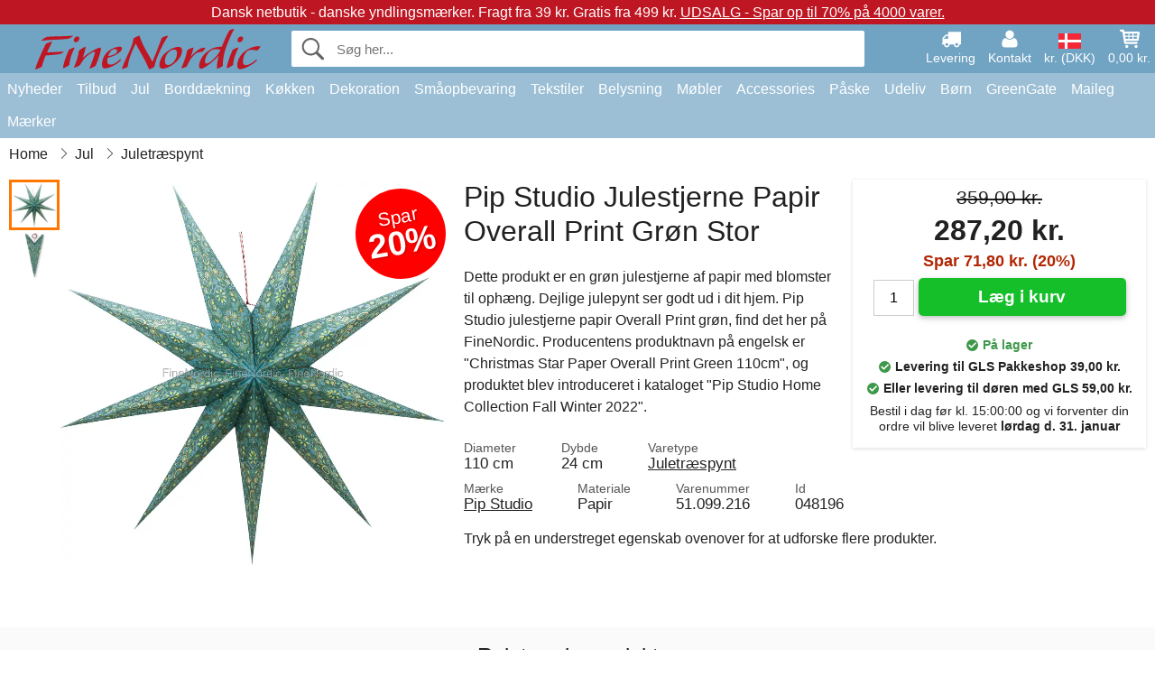

--- FILE ---
content_type: text/html; charset=UTF-8
request_url: https://www.finenordic.dk/48196-pip-studio-julestjerne-papir-overall-print-groen.html
body_size: 12281
content:
<!DOCTYPE html>
<html lang="da">
<head>
	<meta charset="UTF-8">
	<title>Pip Studio Julestjerne Papir Overall Print Grøn</title>
	<meta name="description" content="Dette produkt er en grøn julestjerne af papir med blomster til ophæng. Dejlige julepynt ser godt ud i dit hjem. Pip Studio julestjerne papir...">
	<meta name="robots" content="index,follow">
	<meta name="viewport" content="width=device-width,initial-scale=1">
	<meta name="apple-mobile-web-app-capable" content="yes">
	<link rel="apple-touch-icon" sizes="180x180" href="https://images.finenordic.dk/image/favicon/finenordic/apple-touch-icon.png">
    <link rel="icon" type="image/png" href="https://images.finenordic.dk/image/favicon/finenordic/favicon-32x32.png" sizes="32x32">
    <link rel="icon" type="image/png" href="https://images.finenordic.dk/image/favicon/finenordic/favicon-16x16.png" sizes="16x16">
    <link rel="manifest" href="/static/site_meta/1/manifest.json">
    <link rel="mask-icon" href="https://images.finenordic.dk/image/favicon/finenordic/favicon/safari-pinned-tab.svg" color="#5bbad5">
    <link rel="shortcut icon" href="https://images.finenordic.dk/image/favicon/finenordic/favicon.ico">
    <meta name="msapplication-config" content="/static/site_meta/1/browserconfig.xml">
    <meta name="theme-color" content="#71a3c3">
    <link rel="search" type="application/opensearchdescription+xml" href="/static/site_meta/1/opensearch.xml" title="FineNordic">
	<meta property="og:site_name" content="FineNordic">
	<meta property="og:url" content="https://www.finenordic.dk/48196-pip-studio-julestjerne-papir-overall-print-groen.html">
	<meta property="og:title" content="Pip Studio Julestjerne Papir Overall Print Grøn">
	<meta property="og:description" content="Dette produkt er en grøn julestjerne af papir med blomster til ophæng. Dejlige julepynt ser godt ud i dit hjem. Pip Studio julestjerne papir...">
	<meta property="og:image" content="https://images.finenordic.dk/image/66307-large-1648488131/48196-pip-studio-julestjerne-papir-overall-print-groen.jpg">
	<meta property="og:type" content="product">
	<meta property="og:availability" content="instock">
	<meta property="product:price:amount" content="287.2">
	<meta property="product:price:currency" content="DKK">
<link rel="alternate" href="https://www.finenordic.dk/48196-pip-studio-julestjerne-papir-overall-print-groen.html" hreflang="da-DK"><link rel="alternate" href="https://www.finenordic.com/48196-pip-studio-christmas-star-paper-overall-print-green.html" hreflang="x-default"><link rel="alternate" href="https://www.finenordic.de/48196-pip-studio-weihnachtsstern-papier-overall-print-gruen.html" hreflang="de-AT"><link rel="alternate" href="https://www.finenordic.de/48196-pip-studio-weihnachtsstern-papier-overall-print-gruen.html" hreflang="de-DE"><link rel="alternate" href="https://www.finenordic.no/48196-pip-studio-julestjerne-papir-overall-print-groenn.html" hreflang="no-NO"><link rel="alternate" href="https://www.finenordic.se/48196-pip-studio-julstjaerna-papper-overall-print-groen.html" hreflang="sv-SE"><link rel="alternate" href="https://www.finenordic.co.uk/48196-pip-studio-christmas-star-paper-overall-print-green.html" hreflang="en-GB"><link rel="alternate" href="https://www.finenordic.ch/48196-pip-studio-weihnachtsstern-papier-overall-print-gruen.html" hreflang="de-CH">	
	<link rel="canonical" href="https://www.finenordic.dk/48196-pip-studio-julestjerne-papir-overall-print-groen.html">
	
	<script>
	var hasCookies = document.cookie.length;
	
	function getCookie(a){if(!hasCookies)return"";a+="=";for(var c=document.cookie.split(";"),b=0;b<c.length;b++){var d=c[b].trim();if(0===d.indexOf(a))return decodeURIComponent(d.substring(a.length).replace(/\+/g, '%20'))}return""};

	function deleteCookie(a) {document.cookie=a+'=;'+'expires=Thu, 01 Jan 1970 00:00:00 GMT';}
	
	if (hasCookies) {
		if (getCookie('redirect_request')) {					
			document.cookie = 'redirect_reply=1;path=/';
			if (getCookie('redirect_reply')) {
				deleteCookie('redirect_request');
				window.location.reload(true);
			}
		}
	}
				
	</script>
	<link rel="stylesheet" href="/static/css/a_D_XuYHSroWhu2.pX1MlA.css"></head>
<body itemscope itemtype="http://schema.org/WebPage">
	<div id="page">
		<div id="page_overlay"></div>		
				<div id="context_notice_wrapper" class="row"><div id="context_notice" style="padding-right:5px;">
<span>Dansk netbutik - danske yndlingsmærker.</span><span>&nbsp;Fragt fra 39 kr. Gratis fra 499 kr.</span><span>&nbsp;<a href="/tilbud">UDSALG - Spar op til 70% på 4000 varer.</a></span>
</div></div>
				<header id="header" class="row main_color_500">
			<div id="header_links">						
				<a class="header_link_item desktop" href="/levering">
					<svg width="22" height="22" viewBox="0 0 1792 1792" fill="#fff" focusable="false">
						<path d="M640 1408q0-52-38-90t-90-38-90 38-38 90 38 90 90 38 90-38 38-90zm-384-512h384v-256h-158q-13 0-22 9l-195 195q-9 9-9 22v30zm1280 512q0-52-38-90t-90-38-90 38-38 90 38 90 90 38 90-38 38-90zm256-1088v1024q0 15-4 26.5t-13.5 18.5-16.5 11.5-23.5 6-22.5 2-25.5 0-22.5-.5q0 106-75 181t-181 75-181-75-75-181h-384q0 106-75 181t-181 75-181-75-75-181h-64q-3 0-22.5.5t-25.5 0-22.5-2-23.5-6-16.5-11.5-13.5-18.5-4-26.5q0-26 19-45t45-19v-320q0-8-.5-35t0-38 2.5-34.5 6.5-37 14-30.5 22.5-30l198-198q19-19 50.5-32t58.5-13h160v-192q0-26 19-45t45-19h1024q26 0 45 19t19 45z"></path>
					</svg>
					<span class="text">Levering</span>
				</a>
				<a class="header_link_item desktop" href="/kontakt">
					<svg width="22" height="22" viewBox="0 0 1792 1792" fill="#fff" focusable="false">
						<path d="M1600 1405q0 120-73 189.5t-194 69.5h-874q-121 0-194-69.5t-73-189.5q0-53 3.5-103.5t14-109 26.5-108.5 43-97.5 62-81 85.5-53.5 111.5-20q9 0 42 21.5t74.5 48 108 48 133.5 21.5 133.5-21.5 108-48 74.5-48 42-21.5q61 0 111.5 20t85.5 53.5 62 81 43 97.5 26.5 108.5 14 109 3.5 103.5zm-320-893q0 159-112.5 271.5t-271.5 112.5-271.5-112.5-112.5-271.5 112.5-271.5 271.5-112.5 271.5 112.5 112.5 271.5z"></path>
					</svg>
					<span class="text">Kontakt</span>
				</a>											
				<a href="#" id="change_context_toggle" class="header_link_item"><img id="header_link_flag" src="https://images.finenordic.dk/image/flags/DK.png" /><span class="text">kr. (DKK)</span></a>											
				<a href="#" id="header_cart" class="header_link_item">					
					<svg viewBox="0 0 19.3 19.3" width="22" height="22" focusable="false" fill="#fff">
						<path d="M19 3c-0.2-0.2-0.5-0.3-0.8-0.3H4.4L4.2 1.5C4.2 1 3.7 0.6 3.3 0.6H1c-0.6 0-1 0.4-1 1s0.4 1 1 1h1.4l1.9 11.2c0 0 0 0.1 0 0.1 0 0.1 0 0.1 0.1 0.2 0 0.1 0.1 0.1 0.1 0.2 0 0 0.1 0.1 0.1 0.1 0.1 0.1 0.1 0.1 0.2 0.1 0 0 0.1 0 0.1 0.1 0.1 0 0.2 0.1 0.4 0.1 0 0 11 0 11 0 0.6 0 1-0.4 1-1s-0.4-1-1-1H6.1l-0.2-1H17.3c0.5 0 0.9-0.4 1-0.9l1-7C19.3 3.5 19.2 3.2 19 3zM17.1 4.6l-0.3 2H13.3v-2H17.1zM12.3 4.6v2h-3v-2H12.3zM12.3 7.6v2h-3v-2H12.3zM8.3 4.6v2h-3c-0.1 0-0.1 0-0.1 0l-0.3-2H8.3zM5.3 7.6H8.3v2H5.6L5.3 7.6zM13.3 9.6v-2h3.4l-0.3 2H13.3z"/>
						<circle cx="6.8" cy="17.1" r="1.5"/>
						<circle cx="15.8" cy="17.1" r="1.5"/>
					</svg>
					<span id="header_cart_total" class="text">0,00 kr.</span>
					<span id="header_cart_text" class="text">Kurv</span>						
				</a>	
			</div>
			<div id="header_container" class="container">
				<svg id="menu_toggle" viewBox="0 0 36 24" fill="#fff" focusable="false">
					<path d="M0 24h36v-4H0v4zm0-10h36v-4H0v4zm0-14v4h36v-4H6z"></path>
				</svg>
				<div id="header_logo_container">
					<a href="/">
						<img id="header_logo" src="https://images.finenordic.dk/image/logo/finenordic/finenordic.svg" alt="FineNordic">
					</a>
				</div>
				<div id="header_search">
					<div id="search_wrapper">
												<form action="/soeg" method="get" role="search" id="header_search_form" tabindex="-1">	
							<div id="search_input_wrapper">								
								<button id="submit_search" tabindex="-1">
									<div class="spinner">	
										<div class="spinner_inner">
									        <div class="circle_clipper left">
									        	<div class="circle"></div>	        		
									        </div><div class="circle_clipper right">
									          <div class="circle"></div>
									        </div>
								    	</div>
								    </div>
									<svg id="submit_search_icon" viewBox="0 0 16 16" fill="#666" focusable="false">
										<path d="M15.7 13.3l-3.81-3.83A5.93 5.93 0 0 0 13 6c0-3.31-2.69-6-6-6S1 2.69 1 6s2.69 6 6 6c1.3 0 2.48-.41 3.47-1.11l3.83 3.81c.19.2.45.3.7.3.25 0 .52-.09.7-.3a.996.996 0 0 0 0-1.41v.01zM7 10.7c-2.59 0-4.7-2.11-4.7-4.7 0-2.59 2.11-4.7 4.7-4.7 2.59 0 4.7 2.11 4.7 4.7 0 2.59-2.11 4.7-4.7 4.7z"></path>
									</svg>
								</button>
								<input name="q" id="header_search_input" value="" placeholder="Søg her..." autocomplete="off" autocorrect="off" autocapitalize="off">
								<button type="button" id="search_close">	
									<svg id="search_close_icon" viewBox="0 0 16 16" fill="#666" focusable="false">
										<path d="M2,0 l6,6 6,-6 2,2 -6,6 6,6 -2,2 -6,-6 -6,6 -2,-2 6,-6 -6,-6z"></path>
									</svg>
								</button>															
							</div>						
							<div id="search_results">
								<div id="search_content"></div>
								<button id="total_results"></button>
								<div id="ajax_no_results" class="row">Beklager, men vi fandt ikke noget.</div>							
							</div>
						</form>	
					</div>
				</div>			
				<div id="header_cart_spacer"></div>								
			</div>				
		</header>
		<div id="sidebar_cart" tabindex="-1">				
			<div id="cart_summary">
				<div class="sidebar_top row main_color_500 main_color_300_border">
					<div class="sidebar_title">
						<a href="#" class="sidebar_close sidebar_close_js">	
							<svg viewBox="0 0 16 16" width="16" height="16" fill="#fff" focusable="false">
								<path d="M2,0 l6,6 6,-6 2,2 -6,6 6,6 -2,2 -6,-6 -6,6 -2,-2 6,-6 -6,-6z"></path>
							</svg>
							Luk						</a>
						Indkøbskurv					</div>								
					<div id="cart_summary_total">Total (<span id="cart_count"></span>):<span id="cart_total"></span></div>	
					<div id="cart_summary_action" class="row">
						<a href="/kurv" class="button cart_button_view">
							Vis kurv				
						</a>
						<a href="/kurv" class="button action cart_button_checkout">
							Til kassen																										
							<svg class="chevron-right" width="12px" height="18px" viewBox="0 0 12 18" fill="#fff" focusable="false">
								<path d="M0.88 2.12L3 0l9 9 -9 9 -2.12-2.12L7.76 9z"></path>
							</svg>					
						</a>						
					</div>												
				</div>
				<div id="cart_summary_inner" class="row">
					<p id="cart_no_products">Din indkøbskurv er tom.</p>
					<div id="cart_summary_content" class="row scrollable_section"></div>					
				</div>	
			</div>
		</div>
		<div id="sidebar_context" tabindex="-1">
			<div id="change_context">				
				<div class="sidebar_top row main_color_500 main_color_300_border">
					<div class="sidebar_title">
						<a href="#" class="sidebar_close sidebar_close_js">	
							<svg viewBox="0 0 16 16" width="16" height="16" fill="#fff" focusable="false">
								<path d="M2,0 l6,6 6,-6 2,2 -6,6 6,6 -2,2 -6,-6 -6,6 -2,-2 6,-6 -6,-6z"></path>
							</svg>
							Luk						</a>
						Land og valuta					</div>
				</div>
				<div id="change_context_inner" class="row scrollable_section">
					<div id="change_context_top">	
						<form method="POST">
							<label class="row" for="country_select">Leverings-land</label>										
							<select name="id_country" id="country_select" class="row"></select>
							<label class="row" for="currency_select">Valuta</label>
							<select name="id_currency" id="currency_select" class="row"></select>
							<button type="submit" name="action" value="setContext" class="button action" id="submit_context">Opdater</button>
						</form>
					</div>
					<div id="change_context_bottom">	
						<ul>
														<li>
								<a href="/levering">Fragtpriser</a>
							</li>
														<li>
								<a href="/fortrydelsesret-retur">Fortrydelsesret og returer</a>
							</li>
														<li>
								<a href="/betalingsmaader">Betalingsmåder</a>
							</li>
														<li>
								<a href="/saadan-handler-du">Sådan handler du</a>
							</li>
														<li>
								<a href="/sporing">Spor din ordre</a>
							</li>
														<li>
								<a href="/kontakt">Kontakt os</a>
							</li>
														<li>
								<a href="/om-os">Om os</a>
							</li>
														<li>
								<a href="/butik">Butik og åbningstider</a>
							</li>
														<li>
								<a href="/handelsbetingelser">Handelsbetingelser</a>
							</li>
														<li>
								<a href="/presse">Presse</a>
							</li>
														<li>
								<a href="/sitemap">Webside-oversigt</a>
							</li>
														<li>
								<a href="/job">Job</a>
							</li>
													</ul>
					</div>	
				</div>
			</div>
		</div>		
		<div id="sidebar_menu">				
		<div role="navigation" id="header_navigation" class="row main_color_300" itemscope itemtype="http://schema.org/SiteNavigationElement">
	<div id="nav_top">	
		<div id="nav_title">
			Menu			
		</div>
		<a href="#" id="nav_close" class="sidebar_close_js">	
			<svg viewBox="0 0 16 16" width="16" height="16" fill="#000" fill-opacity=".54" focusable="false">
				<path d="M2,0 l6,6 6,-6 2,2 -6,6 6,6 -2,2 -6,-6 -6,6 -2,-2 6,-6 -6,-6z"></path>
			</svg>
			Luk		</a>		
	</div>	
	<nav class="scrollable_section">
		<ul>
					<li>
				<a href="/nyheder">Nyheder</a>
								<ul class="sub_menu">
					<li>
						<a href="/nyheder">Nyheder (se alt)</a>
					</li>
														
						<li>
							<a href="/nyheder?maerke=greengate">GreenGate nyheder</a>
						</li>
														
						<li>
							<a href="/nyheder?maerke=ib-laursen">Ib Laursen nyheder</a>
						</li>
														
						<li>
							<a href="/nyheder?maerke=maileg">Maileg nyheder</a>
						</li>
														
						<li>
							<a href="/nyheder?maerke=rice">RICE nyheder</a>
						</li>
														
						<li>
							<a href="/nyheder?maerke=chic-antique">Chic Antique nyheder</a>
						</li>
													
				</ul>
							</li>
					<li>
				<a href="/tilbud">Tilbud</a>
								<ul class="sub_menu">
					<li>
						<a href="/tilbud">Tilbud (se alt)</a>
					</li>
														
						<li>
							<a href="/soeg?maerke=greengate&tilbud=1">GreenGate Tilbud</a>
						</li>
														
						<li>
							<a href="/soeg?maerke=ib-laursen&tilbud=1">Ib Laursen Tilbud</a>
						</li>
														
						<li>
							<a href="/soeg?maerke=maileg&tilbud=1">Maileg Tilbud</a>
						</li>
														
						<li>
							<a href="/soeg?maerke=rice&tilbud=1">RICE Tilbud</a>
						</li>
														
						<li>
							<a href="/soeg?maerke=chic-antique&tilbud=1">Chic Antique Tilbud</a>
						</li>
													
				</ul>
							</li>
					<li>
				<a href="jul">Jul</a>
								<ul class="sub_menu">
					<li>
						<a href="jul">Jul (se alt)</a>
					</li>
														
						<li>
							<a href="advent">Advent</a>
						</li>
														
						<li>
							<a href="jule-baand">Bånd</a>
						</li>
														
						<li>
							<a href="juledekoration">Jule-Dekoration</a>
						</li>
														
						<li>
							<a href="jule-indpakning">Jule-Indpakning</a>
						</li>
														
						<li>
							<a href="julebageri">Julebageri</a>
						</li>
														
						<li>
							<a href="juletraespynt">Juletræspynt</a>
						</li>
														
						<li>
							<a href="julelys-lysestager">Lys & Lysestager</a>
						</li>
														
						<li>
							<a href="nisser">Nisser</a>
						</li>
													
				</ul>
							</li>
					<li>
				<a href="porcelaen-bestik-glas">Borddækning</a>
								<ul class="sub_menu">
					<li>
						<a href="porcelaen-bestik-glas">Borddækning (se alt)</a>
					</li>
														
						<li>
							<a href="aeggebaegre">Æggebægre</a>
						</li>
														
						<li>
							<a href="bageforme">Bageforme</a>
						</li>
														
						<li>
							<a href="bakker">Bakker</a>
						</li>
														
						<li>
							<a href="bestik">Bestik</a>
						</li>
														
						<li>
							<a href="bordskaanere">Bordskånere</a>
						</li>
														
						<li>
							<a href="broedkurve">Brødkurve</a>
						</li>
														
						<li>
							<a href="daekkeservietter">Dækkeservietter</a>
						</li>
														
						<li>
							<a href="duge">Duge</a>
						</li>
														
						<li>
							<a href="fade">Fade</a>
						</li>
														
						<li>
							<a href="fade-glasklokker">Fade & Glasklokker</a>
						</li>
														
						<li>
							<a href="glas">Glas</a>
						</li>
														
						<li>
							<a href="kaffekander">Kaffekander</a>
						</li>
														
						<li>
							<a href="kander">Kander</a>
						</li>
														
						<li>
							<a href="karafler-flasker">Karafler & Flasker</a>
						</li>
														
						<li>
							<a href="kopper-krus">Kopper & Krus</a>
						</li>
														
						<li>
							<a href="lattekopper">Lattekopper</a>
						</li>
														
						<li>
							<a href="opsatser-etagerer">Opsatser & Etagèrer</a>
						</li>
														
						<li>
							<a href="papirservietter">Papirservietter</a>
						</li>
														
						<li>
							<a href="salt-og-peber">Salt og Peber</a>
						</li>
														
						<li>
							<a href="servietholdere">Servietholdere</a>
						</li>
														
						<li>
							<a href="skaale">Skåle</a>
						</li>
														
						<li>
							<a href="broedservietter">Stofservietter</a>
						</li>
														
						<li>
							<a href="sukkerskaale">Sukkerskåle</a>
						</li>
														
						<li>
							<a href="tallerkener">Tallerkner</a>
						</li>
														
						<li>
							<a href="tekander">Tekander</a>
						</li>
													
				</ul>
							</li>
					<li>
				<a href="koekken">Køkken</a>
								<ul class="sub_menu">
					<li>
						<a href="koekken">Køkken (se alt)</a>
					</li>
														
						<li>
							<a href="bageudstyr">Bageudstyr</a>
						</li>
														
						<li>
							<a href="broedbokse">Brødbokse</a>
						</li>
														
						<li>
							<a href="koekken-daaser">Dåser</a>
						</li>
														
						<li>
							<a href="forklaeder">Forklæder</a>
						</li>
														
						<li>
							<a href="grydelapper">Grydelapper</a>
						</li>
														
						<li>
							<a href="koekken-dekoration">Køkkendekoration</a>
						</li>
														
						<li>
							<a href="koekkengrej">Køkkengrej</a>
						</li>
														
						<li>
							<a href="koekkenknive-skaerebraetter">Køkkenknive & Skærebrætter</a>
						</li>
														
						<li>
							<a href="koeletasker">Køletasker</a>
						</li>
														
						<li>
							<a href="krukker">Krukker</a>
						</li>
														
						<li>
							<a href="madkasser">Madkasser</a>
						</li>
														
						<li>
							<a href="opvask">Opvask</a>
						</li>
														
						<li>
							<a href="saebe-saebedispensere">Sæbe & Sæbedispensere</a>
						</li>
														
						<li>
							<a href="te">Te</a>
						</li>
														
						<li>
							<a href="termoflasker">Termoflasker</a>
						</li>
														
						<li>
							<a href="viskestykker">Viskestykker</a>
						</li>
													
				</ul>
							</li>
					<li>
				<a href="dekoration">Dekoration</a>
								<ul class="sub_menu">
					<li>
						<a href="dekoration">Dekoration (se alt)</a>
					</li>
														
						<li>
							<a href="badevaerelse-tilbehoer">Badeværelse-Tilbehør</a>
						</li>
														
						<li>
							<a href="billedrammer">Billedrammer</a>
						</li>
														
						<li>
							<a href="bolig-accessories">Bolig-Accessories</a>
						</li>
														
						<li>
							<a href="boeger-magasiner">Bøger og Magasiner</a>
						</li>
														
						<li>
							<a href="bryggers">Bryggers</a>
						</li>
														
						<li>
							<a href="fade-bakker">Fade & Bakker</a>
						</li>
														
						<li>
							<a href="fyrfadsstager">Fyrfadsstager</a>
						</li>
														
						<li>
							<a href="indpakning">Indpakning</a>
						</li>
														
						<li>
							<a href="lanterner">Lanterner</a>
						</li>
														
						<li>
							<a href="lysestager">Lysestager</a>
						</li>
														
						<li>
							<a href="maling">Maling</a>
						</li>
														
						<li>
							<a href="metalskilte">Metalskilte</a>
						</li>
														
						<li>
							<a href="opslagstavler">Opslagstavler</a>
						</li>
														
						<li>
							<a href="skjulere">Skjulere</a>
						</li>
														
						<li>
							<a href="stearinlys">Stearinlys</a>
						</li>
														
						<li>
							<a href="traeskilte-kridttavler">Træskilte & Kridttavler</a>
						</li>
														
						<li>
							<a href="ure">Ure</a>
						</li>
														
						<li>
							<a href="vaser">Vaser</a>
						</li>
														
						<li>
							<a href="wallstickers">Wallstickers</a>
						</li>
													
				</ul>
							</li>
					<li>
				<a href="opbevaring">Småopbevaring</a>
								<ul class="sub_menu">
					<li>
						<a href="opbevaring">Småopbevaring (se alt)</a>
					</li>
														
						<li>
							<a href="kortholdere-magasinholdere">Kortholdere & Magasinholdere</a>
						</li>
														
						<li>
							<a href="pilekurve-zinkkurve-metalkasser">Pilekurve, zinkkurve & Metalkasser</a>
						</li>
														
						<li>
							<a href="smaa-aesker-daaser-glasaesker">Små Æsker, Dåser & Glasæsker</a>
						</li>
														
						<li>
							<a href="traadhylder-traadknager">Trådhylder & Trådknager</a>
						</li>
														
						<li>
							<a href="traadkurve">Trådkurve</a>
						</li>
														
						<li>
							<a href="traekasser">Trækasser</a>
						</li>
													
				</ul>
							</li>
					<li>
				<a href="tekstiler">Tekstiler</a>
								<ul class="sub_menu">
					<li>
						<a href="tekstiler">Tekstiler (se alt)</a>
					</li>
														
						<li>
							<a href="baand">Bånd</a>
						</li>
														
						<li>
							<a href="doermaatter">Dørmåtter</a>
						</li>
														
						<li>
							<a href="hynder">Hynder & Puff</a>
						</li>
														
						<li>
							<a href="pudefyld">Pudefyld</a>
						</li>
														
						<li>
							<a href="puder-pudebetraek">Puder & Pudebetræk</a>
						</li>
														
						<li>
							<a href="plaider">Quilt & Plaider</a>
						</li>
														
						<li>
							<a href="taepper">Tæpper</a>
						</li>
														
						<li>
							<a href="uldtaepper">Uldtæpper</a>
						</li>
													
				</ul>
							</li>
					<li>
				<a href="belysning">Belysning</a>
								<ul class="sub_menu">
					<li>
						<a href="belysning">Belysning (se alt)</a>
					</li>
														
						<li>
							<a href="bordlamper">Bordlamper</a>
						</li>
														
						<li>
							<a href="gloedepaerer">Glødepærer</a>
						</li>
														
						<li>
							<a href="krystallysekroner">Krystallysekroner</a>
						</li>
														
						<li>
							<a href="lampeskaerme">Lampeskærme</a>
						</li>
														
						<li>
							<a href="loftslamper">Loftslamper</a>
						</li>
														
						<li>
							<a href="prisme-lysekroner">Prisme-Lysekroner</a>
						</li>
														
						<li>
							<a href="vaeglamper">Væglamper</a>
						</li>
													
				</ul>
							</li>
					<li>
				<a href="moebler">Møbler</a>
								<ul class="sub_menu">
					<li>
						<a href="moebler">Møbler (se alt)</a>
					</li>
														
						<li>
							<a href="baenke-skamler">Bænke & Skamler</a>
						</li>
														
						<li>
							<a href="borde">Borde</a>
						</li>
														
						<li>
							<a href="hylder">Hylder</a>
						</li>
														
						<li>
							<a href="knager">Knager</a>
						</li>
														
						<li>
							<a href="knageraekker">Knagerækker</a>
						</li>
														
						<li>
							<a href="moebelgreb">Møbelgreb</a>
						</li>
														
						<li>
							<a href="porcelaensgreb">Porcelænsgreb</a>
						</li>
														
						<li>
							<a href="skabe">Skabe</a>
						</li>
														
						<li>
							<a href="spejle">Spejle</a>
						</li>
														
						<li>
							<a href="stole">Stole</a>
						</li>
														
						<li>
							<a href="tallerkenraekker">Tallerkenrækker</a>
						</li>
													
				</ul>
							</li>
					<li>
				<a href="accessories">Accessories</a>
								<ul class="sub_menu">
					<li>
						<a href="accessories">Accessories (se alt)</a>
					</li>
														
						<li>
							<a href="tasker">Tasker</a>
						</li>
														
						<li>
							<a href="toilettasker-kosmetikpunge">Toilettasker & Kosmetikpunge</a>
						</li>
													
				</ul>
							</li>
					<li>
				<a href="paaske">Påske</a>
								<ul class="sub_menu">
					<li>
						<a href="paaske">Påske (se alt)</a>
					</li>
														
						<li>
							<a href="paaskeaeg">Påskeæg</a>
						</li>
														
						<li>
							<a href="paaskeborddaekning">Påskeborddækning</a>
						</li>
														
						<li>
							<a href="paaskeharer">Påskeharer</a>
						</li>
														
						<li>
							<a href="paaskepynt">Påskepynt</a>
						</li>
													
				</ul>
							</li>
					<li>
				<a href="udeliv">Udeliv</a>
								<ul class="sub_menu">
					<li>
						<a href="udeliv">Udeliv (se alt)</a>
					</li>
														
						<li>
							<a href="altankasser">Altankasser</a>
						</li>
														
						<li>
							<a href="have-accessories">Have-Accessories</a>
						</li>
														
						<li>
							<a href="vandkander">Vandkander</a>
						</li>
													
				</ul>
							</li>
					<li>
				<a href="boern">Børn</a>
								<ul class="sub_menu">
					<li>
						<a href="boern">Børn (se alt)</a>
					</li>
														
						<li>
							<a href="boerneaccessories">Børneaccessories</a>
						</li>
														
						<li>
							<a href="boerneborddaekning">Børneborddækning</a>
						</li>
														
						<li>
							<a href="boernefest">Børnefest</a>
						</li>
														
						<li>
							<a href="boerneindpakning">Børnegaveindpakning</a>
						</li>
														
						<li>
							<a href="boernelamper">Børnelamper</a>
						</li>
														
						<li>
							<a href="boernemadkasser">Børnemadkasser</a>
						</li>
														
						<li>
							<a href="boernevaerelset">Børneværelset</a>
						</li>
														
						<li>
							<a href="legetoej">Legetøj</a>
						</li>
													
				</ul>
							</li>
					<li>
				<a href="green-gate">GreenGate</a>
								<ul class="sub_menu">
					<li>
						<a href="green-gate">GreenGate (se alt)</a>
					</li>
														
						<li>
							<a href="green-gate-bolig">GreenGate Bolig</a>
						</li>
														
						<li>
							<a href="green-gate-jul">GreenGate Jul</a>
						</li>
														
						<li>
							<a href="green-gate-koekken">GreenGate Køkken</a>
						</li>
														
						<li>
							<a href="green-gate-porcelaen">GreenGate Porcelæn & Service</a>
						</li>
														
						<li>
							<a href="green-gate-quilt-puder">GreenGate Quilt & Puder</a>
						</li>
														
						<li>
							<a href="green-gate-serier">GreenGate Serier</a>
						</li>
														
						<li>
							<a href="green-gate-tasker-accessories">GreenGate Tasker & Accessories</a>
						</li>
													
				</ul>
							</li>
					<li>
				<a href="maileg">Maileg</a>
								<ul class="sub_menu">
					<li>
						<a href="maileg">Maileg (se alt)</a>
					</li>
														
						<li>
							<a href="maileg-advent">Maileg Advent</a>
						</li>
														
						<li>
							<a href="maileg-baby-boernelegetoej">Maileg Baby- & Børnelegetøj</a>
						</li>
														
						<li>
							<a href="maileg-boerne-accessories">Maileg Børne Accessories</a>
						</li>
														
						<li>
							<a href="maileg-dekoration">Maileg Dekoration</a>
						</li>
														
						<li>
							<a href="maileg-julebageri">Maileg Julebageri</a>
						</li>
														
						<li>
							<a href="maileg-kaniner-tilbehoer">Maileg Kaniner & Harer</a>
						</li>
														
						<li>
							<a href="maileg-kort-papir-baand-lys">Maileg Kort, Papir, Bånd & Lys</a>
						</li>
														
						<li>
							<a href="maileg-mus">Maileg Mus</a>
						</li>
														
						<li>
							<a href="maileg-nisser">Maileg Nisser</a>
						</li>
														
						<li>
							<a href="maileg-paaske">Maileg Påske</a>
						</li>
														
						<li>
							<a href="maileg-til-juletraeet">Maileg Til Juletræet</a>
						</li>
													
				</ul>
							</li>
					<li>
				<a href="/soeg">Mærker</a>
								<ul class="sub_menu">
					<li>
						<a href="/soeg">Mærker (se alt)</a>
					</li>
														
						<li>
							<a href="bloomingville">Bloomingville</a>
						</li>
														
						<li>
							<a href="chic-antique">Chic Antique</a>
						</li>
														
						<li>
							<a href="green-gate">GreenGate</a>
						</li>
														
						<li>
							<a href="house-doctor">House Doctor</a>
						</li>
														
						<li>
							<a href="ib-laursen">Ib Laursen</a>
						</li>
														
						<li>
							<a href="jeanne-d-arc-living">Jeanne d'Arc Living</a>
						</li>
														
						<li>
							<a href="maileg">Maileg</a>
						</li>
														
						<li>
							<a href="pip-studio">Pip Studio</a>
						</li>
														
						<li>
							<a href="rice">Rice</a>
						</li>
													
				</ul>
							</li>
				</ul>
	</nav>
</div>		</div>
				<div id="breadcrumb" class="row">
	<ol itemscope itemtype="http://schema.org/BreadcrumbList">
					<li class="breadcrumb_item first_item" itemprop="itemListElement" itemscope itemtype="http://schema.org/ListItem">			
				<a href="/" itemprop="item">
					<span itemprop="name">Home</span>
				</a>
				<meta itemprop="position" content="1">			
			</li>
						<li class="breadcrumb_item" itemprop="itemListElement" itemscope itemtype="http://schema.org/ListItem">			
				<a href="/jul" itemprop="item">
					<span itemprop="name">Jul</span>
				</a>
				<meta itemprop="position" content="2">			
			</li>
						<li class="breadcrumb_item" itemprop="itemListElement" itemscope itemtype="http://schema.org/ListItem">			
				<a href="/juletraespynt" itemprop="item">
					<span itemprop="name">Juletræspynt</span>
				</a>
				<meta itemprop="position" content="3">			
			</li>
				</ol>
</div>
<div class="row" itemprop="mainContentOfPage">
	<div id="product" class="row" itemscope itemtype="http://schema.org/Product">
		<div id="product_main">	
			<h1 id="mobile_name">
				Pip Studio Julestjerne Papir Overall Print Grøn Stor				<div class="name_meta"></div>
			</h1>				
			<div id="left_column" class="image_container gallery">
																
				<div id="product_image_thumbs" class="row">
					<img class="product_image_thumb active" data-i="0" src="https://images.finenordic.dk/image/66307-mini-1648488131/48196-pip-studio-julestjerne-papir-overall-print-groen.jpg" /><img class="product_image_thumb" data-i="1" src="https://images.finenordic.dk/image/66308-mini-1648488131/48196-pip-studio-julestjerne-papir-overall-print-groen.jpg" />				</div>
									<div id="product_picture_wrapper" class="picture_wrapper">
				 		<picture id="image" class="transition">
							  <source media="(min-width: 768px)" srcset="https://images.finenordic.dk/image/66307-mediumlarge-1648488131/48196-pip-studio-julestjerne-papir-overall-print-groen.webp" type="image/webp" data-size="mediumlarge">
							  <source media="(min-width: 768px)" srcset="https://images.finenordic.dk/image/66307-mediumlarge-1648488131/48196-pip-studio-julestjerne-papir-overall-print-groen.jpg" data-size="mediumlarge">
							  <source srcset="https://images.finenordic.dk/image/66307-smalllarge-1648488131/48196-pip-studio-julestjerne-papir-overall-print-groen.webp" type="image/webp" data-size="smalllarge">
							  <source srcset="https://images.finenordic.dk/image/66307-smalllarge-1648488131/48196-pip-studio-julestjerne-papir-overall-print-groen.jpg" data-size="smalllarge">
							  <img id="product_image" class="product_image" src="https://images.finenordic.dk/image/66307-mediumlarge-1648488131/48196-pip-studio-julestjerne-papir-overall-print-groen.jpg" data-size="mediumlarge">
				 		</picture>
			 		</div>
			 		<meta itemprop="image" content="https://images.finenordic.dk/image/66307-mediumlarge-1648488131/48196-pip-studio-julestjerne-papir-overall-print-groen.jpg"></meta>
			 		<style>
			 		#product_picture_wrapper {
			 			max-width: 540px;		 			
			 		}
			 		#image {
			 			padding-bottom: 100%;
			 		}
			 		@media (max-width: 767px) {
			 			#product_picture_wrapper {
			 				max-width: 270px;		 				
				 		}
			 		}
			 		</style>			 		 
		 				 				 		<div id="discount_tag">
		 			<div id="discount_tag_content">
		 				Spar<div id="discount_tag_price">20%</div>
		 			</div>
		 		</div>
		 					</div>			
			<div id="right_column">
				<div id="product_action" class="product_box">					
									
					<div id="price_before">359,00 kr.</div>
										<div id="price" itemprop="offers" itemscope itemtype="http://schema.org/Offer">
						<span itemprop="priceCurrency" content="DKK"></span>
						<span itemprop="price" content="287.2"></span>
						287,20 kr.							
												<meta itemprop="availability" content="http://schema.org/InStock" />
											</div>
										<span id="discount">
						Spar 71,80 kr. (20%)
					</span>				
															<div id="buy_button_container" >					
																					<input id="quantity_input" type="number" value="1"  />
													
							<button id="_48196_addToCart" class="product_buy_button button action">
								<span class="button_text">Læg i kurv</span>
								<div class="spinner">	
									<div class="spinner_inner">
								        <div class="circle_clipper left">
								        	<div class="circle"></div>	        		
								        </div><div class="circle_clipper right">
								          <div class="circle"></div>
								        </div>
							    	</div>
							    </div>
								<span class="button_text_loading">Tilføjer...</span>
							</button>						
														
								
					</div>
					<div id="_48196_in_cart" class="action_notification row">
						<div class="row in_cart">						
							Du har <span class="in_cart_quantity"></span> af dette produkt i din kurv.
						</div>
						<div class="row">
							<a href="/kurv" class="view_cart button">
								Vis kurv						
							</a>
							<a href="/kurv" class="continue_to_checkout button action">
								Til kassen								<svg class="chevron-right" width="12px" height="18px" viewBox="0 0 12 18" fill="#fff" focusable="false">
									<path d="M0.88 2.12L3 0l9 9 -9 9 -2.12-2.12L7.76 9z"></path>
								</svg>
							</a>							
						</div>								
					</div>
										<div id="product_flags">
													<div class="in_stock"><i class="checkmark_round"></i>På lager</div>
																		<div><i class="checkmark_round"></i>Levering til GLS Pakkeshop 39,00 kr.</div><div><i class="checkmark_round"></i>Eller levering til døren med GLS 59,00 kr.</div>																			<div id="delivery_estimate" class="shipping">
								Bestil i dag før kl. 15:00:00 og vi forventer din ordre vil blive leveret								<strong>lørdag d. 31. januar</strong>
							</div>
																	</div>
														</div>
															</div>				
			<h1 id="name" itemprop="name">
				Pip Studio Julestjerne Papir Overall Print Grøn Stor				<div class="name_meta"></div>
			</h1>
			<div id="product_description" itemprop="description"><p>Dette produkt er en grøn julestjerne af papir med blomster til ophæng. Dejlige julepynt ser godt ud i dit hjem. Pip Studio julestjerne papir Overall Print grøn, find det her på FineNordic. Producentens produktnavn på engelsk er "Christmas Star Paper Overall Print Green 110cm", og produktet blev introduceret i kataloget "Pip Studio Home Collection Fall Winter 2022".</p></div>			<div id="product_meta">
				<ul>
				<li>Diameter<br><span>110 cm</span></li><li>Dybde<br><span>24 cm</span></li><li>Varetype<br><a href="/juletraespynt">Juletræspynt</a></li><li>Mærke<br><a href="/pip-studio"itemprop="brand">Pip Studio</a></li><li>Materiale<br><span>Papir</span></li><li>Varenummer<br><span itemprop="mpn">51.099.216</span></li><li>Id<br><span itemprop="sku">048196</span></li>				</ul>
							    <p id="product_meta_incentive">Tryk på en understreget egenskab ovenover for at udforske flere produkter.</p>
			    			</div>													
			<div class="row">
				<div id="product_taste_style">
									</div>				
			</div>
		</div>									
				<div id="related_products" class="row section">
			<h3 class="section_title">Relaterede produkter</h3>
			<div class="products_track_wrapper _7_products">	
				<button id="related_products_left" class="button track_arrow track_arrow_left" disabled>
					<svg class="chevron-left" width="10px" height="15px" viewBox="0 0 12 18" fill="#fff" focusable="false">
						<path d="M11.12 2.12L9 0l-9 9 9 9 2.12-2.12L4.24 9z"></path>
					</svg>
				</button>		
				<div id="related_products_track" class="products_track">
					<div class="product_container"><a class="product" href="/maileg-nisse-ophaeng-pige.html"><div class="image_container"><div class="picture_wrapper"><picture class="lazy"><source media="(min-width:768px)" data-src="https://images.finenordic.dk/image/82661-medium-1725453856/maileg-nisse-ophaeng-pige.jpg"><source data-src="https://images.finenordic.dk/image/82661-small-1725453856/maileg-nisse-ophaeng-pige.jpg"><img class="product_image" data-src="https://images.finenordic.dk/image/82661-medium-1725453856/maileg-nisse-ophaeng-pige.jpg"></picture></div></div><div class="content"><h5>Maileg Nisse Ophæng Pige</h5>B 6 cm, Ø 0 cm<div class="availability"><div class="quantity ">På lager</div></div><div class="price"><div class="price_now">99,00 kr.</div></div></div></a></div><div class="product_container"><a class="product" href="/pip-studio-julepynt-glas-striber-blaa-7-5-cm.html"><div class="image_container"><div class="picture_wrapper"><picture class="lazy"><source media="(min-width:768px)" data-src="https://images.finenordic.dk/image/60593-medium-1631787859/pip-studio-julepynt-glas-striber-blaa-7-5-cm.jpg"><source data-src="https://images.finenordic.dk/image/60593-small-1631787859/pip-studio-julepynt-glas-striber-blaa-7-5-cm.jpg"><img class="product_image" data-src="https://images.finenordic.dk/image/60593-medium-1631787859/pip-studio-julepynt-glas-striber-blaa-7-5-cm.jpg"></picture></div></div><div class="content"><h5>Pip Studio Julepynt Glas Striber Blå 7,5 cm</h5>Ø 7,5 cm<div class="availability"><div class="quantity ">På lager</div></div><div class="price"><div class="price_now">69,00 kr.</div></div></div></a></div><div class="product_container"><a class="product" href="/pip-studio-julestjerne-papir-overall-print-roed.html"><div class="ribbon sale">-10%</div><div class="image_container"><div class="picture_wrapper"><picture class="lazy"><source media="(min-width:768px)" data-src="https://images.finenordic.dk/image/60583-medium-1631787837/pip-studio-julestjerne-papir-overall-print-roed.jpg"><source data-src="https://images.finenordic.dk/image/60583-small-1631787837/pip-studio-julestjerne-papir-overall-print-roed.jpg"><img class="product_image" data-src="https://images.finenordic.dk/image/60583-medium-1631787837/pip-studio-julestjerne-papir-overall-print-roed.jpg"></picture></div></div><div class="content"><h5>Pip Studio Julestjerne Papir Overall Print Rød</h5>Ø 60 cm, D 16 cm<div class="availability"><div class="quantity ">På lager</div></div><div class="price"><div class="price_now">161,10 kr.</div><div class="price_before">179,00 kr.</div></div></div></a></div><div class="product_container"><a class="product" href="/pip-studio-julestjerne-papir-lyseroed-saet-med-4.html"><div class="ribbon sale">-20%</div><div class="image_container"><div class="picture_wrapper"><picture class="lazy"><source media="(min-width:768px)" data-src="https://images.finenordic.dk/image/66312-medium-1648488134/pip-studio-julestjerne-papir-lyseroed-saet-med-4.jpg"><source data-src="https://images.finenordic.dk/image/66312-small-1648488134/pip-studio-julestjerne-papir-lyseroed-saet-med-4.jpg"><img class="product_image" data-src="https://images.finenordic.dk/image/66312-medium-1648488134/pip-studio-julestjerne-papir-lyseroed-saet-med-4.jpg"></picture></div></div><div class="content"><h5>Pip Studio Julestjerner Papir Lyserød Sæt med 4</h5>Ø 20 cm, D 8 cm<div class="availability"><div class="quantity ">På lager</div></div><div class="price"><div class="price_now">143,20 kr.</div><div class="price_before">179,00 kr.</div></div></div></a></div><div class="product_container"><a class="product" href="/pip-studio-julestjerne-papir-groen-saet-med-4.html"><div class="image_container"><div class="picture_wrapper"><picture class="lazy"><source media="(min-width:768px)" data-src="https://images.finenordic.dk/image/66311-medium-1648488133/pip-studio-julestjerne-papir-groen-saet-med-4.jpg"><source data-src="https://images.finenordic.dk/image/66311-small-1648488133/pip-studio-julestjerne-papir-groen-saet-med-4.jpg"><img class="product_image" data-src="https://images.finenordic.dk/image/66311-medium-1648488133/pip-studio-julestjerne-papir-groen-saet-med-4.jpg"></picture></div></div><div class="content"><h5>Pip Studio Julestjerner Papir Grøn Sæt med 4</h5>Ø 20 cm, D 8 cm<div class="availability"><div class="quantity ">På lager</div></div><div class="price"><div class="price_now">179,00 kr.</div></div></div></a></div><div class="product_container"><a class="product" href="/pip-studio-julestjerne-paper-gold-60-cm.html"><div class="ribbon sale">-20%</div><div class="image_container"><div class="picture_wrapper"><picture class="lazy"><source media="(min-width:768px)" data-src="https://images.finenordic.dk/image/74256-medium-1694463246/pip-studio-julestjerne-paper-gold-60-cm.jpg"><source data-src="https://images.finenordic.dk/image/74256-small-1694463246/pip-studio-julestjerne-paper-gold-60-cm.jpg"><img class="product_image" data-src="https://images.finenordic.dk/image/74256-medium-1694463246/pip-studio-julestjerne-paper-gold-60-cm.jpg"></picture></div></div><div class="content"><h5>Pip Studio Julestjerne Paper Gold 60 cm</h5>B 60 cm, Ø 0 cm, L 60 cm<div class="availability"><div class="quantity ">På lager</div></div><div class="price"><div class="price_now">151,20 kr.</div><div class="price_before">189,00 kr.</div></div></div></a></div><div class="product_container"><a class="product" href="/pip-studio-julestjerne-paper-gold-110-cm.html"><div class="ribbon sale">-25%</div><div class="image_container"><div class="picture_wrapper"><picture class="lazy"><source media="(min-width:768px)" data-src="https://images.finenordic.dk/image/74259-medium-1694463248/pip-studio-julestjerne-paper-gold-110-cm.jpg"><source data-src="https://images.finenordic.dk/image/74259-small-1694463248/pip-studio-julestjerne-paper-gold-110-cm.jpg"><img class="product_image" data-src="https://images.finenordic.dk/image/74259-medium-1694463248/pip-studio-julestjerne-paper-gold-110-cm.jpg"></picture></div></div><div class="content"><h5>Pip Studio Julestjerne Paper Gold 110 cm</h5>B 110 cm, Ø 0 cm, L 110 cm<div class="availability"><div class="quantity ">På lager</div></div><div class="price"><div class="price_now">284,25 kr.</div><div class="price_before">379,00 kr.</div></div></div></a></div>				</div>
				<button id="related_products_right" class="button track_arrow track_arrow_right">
					<svg class="chevron-right" width="10px" height="15px" viewBox="0 0 12 18" fill="#fff" focusable="false">
						<path d="M0.88 2.12L3 0l9 9 -9 9 -2.12-2.12L7.76 9z"></path>
					</svg>
				</button>
			</div>
		</div>				
				<div id="review_section" class="row section">
			<h3 class="section_title">Pip Studio Julestjerne Papir Overall Print Grøn Stor anmeldelser</h3>
			<div id="product_reviews" class="one_column">
				<div id="customer_reviews">
										<div id="review_form">
						<label for="product_review_text">Anmeldelse</label>
						<textarea name="review_text" id="product_review_text" placeholder="Hvad synes du om dette produkt?"></textarea>
						<label>Bedømmelse: <span id="rating_value"></span><span id="no_rating" class="active">Ingen</span></label>
						<div id="rating" class="rating">
							<div class="star" data-i="1"></div><div class="star" data-i="2"></div><div class="star" data-i="3"></div><div class="star" data-i="4"></div><div class="star" data-i="5"></div>
						</div>
						<label for="product_review_name">Navn</label>
						<input type="text" name="review_title" id="product_review_name" placeholder="Ikke krævet">				
						<div id="review_bottom" class="row">
							<div id="review_error">Du glemte at skrive en anmeldelse!</div>
							<button id="submit_review" class="button">
								<span class="button_text">Send</span>
								<div class="spinner">	
									<div class="spinner_inner">
								        <div class="circle_clipper left">
								        	<div class="circle"></div>	        		
								        </div><div class="circle_clipper right">
								          <div class="circle"></div>
								        </div>
							    	</div>
							    </div>
								<span class="button_text_loading">Henter...</span>
							</button>
						</div>
					</div>
									</div>
							</div>			
		</div>
	</div>
	<div id="zoom_overlay"></div>
	<div id="zoom_navigation" class="gallery">
		<button type="button" id="zoom_navigation_close">
			<svg class="icon_cancel" viewBox="0 0 16 16" width="18" height="18" fill="#000" fill-opacity=".87" focusable="false">
				<path d="M2,0 l14,14 -2,2 -14,-14z"></path>
				<path d="M14,0 l-14,14 2,2 14,-14z"></path>
			</svg>
			Luk		</button>
		<button type="button" id="zoom_navigation_arrow_left">
			<svg class="chevron-left" width="20px" height="30px" viewBox="0 0 12 18" fill="#000" fill-opacity=".87" stroke="#fff" stroke-width=".5" focusable="false">
				<path d="M11.12 2.12L9 0l-9 9 9 9 2.12-2.12L4.24 9z"></path>
			</svg>
		</button>
		<button type="button" id="zoom_navigation_arrow_right">
			<svg class="chevron-right" width="20px" height="30px" viewBox="0 0 12 18" fill="#000" fill-opacity=".87" stroke="#fff" stroke-width=".5" focusable="false">
				<path d="M0.88 2.12L3 0l9 9 -9 9 -2.12-2.12L7.76 9z"></path>
			</svg>
		</button>					
	</div>
</div>
<script>
var ID_PRODUCTS = [48196];</script>

		<div id="recently_viewed_products" class="row">			
			<h3 class="section_title main_color_500_border">Dine sidst sete produkter</h3>
			<div id="recently_viewed_products_track_wrapper" class="products_track_wrapper">
				<button type="button" id="recently_viewed_products_left" class="button track_arrow track_arrow_left" disabled>
					<svg class="chevron-left" width="10px" height="15px" viewBox="0 0 12 18" fill="#fff" focusable="false">
						<path d="M11.12 2.12L9 0l-9 9 9 9 2.12-2.12L4.24 9z"></path>
					</svg>
				</button>
				<div id="recently_viewed_products_track" class="products_track">
				</div>	
				<button type="button" id="recently_viewed_products_right" class="button track_arrow track_arrow_right">
					<svg class="chevron-right" width="10px" height="15px" viewBox="0 0 12 18" fill="#fff" focusable="false">
						<path d="M0.88 2.12L3 0l9 9 -9 9 -2.12-2.12L7.76 9z"></path>
					</svg>
				</button>					
			</div>
		</div>
		<script>
		var IMAGE_URL = "https://images.finenordic.dk",
			COMMA_SEPARATOR = ",",
			localStorageIsEnabled = (function() {try {localStorage.setItem('isEnabled', 1);var ret = localStorage.getItem('isEnabled') == 1;localStorage.removeItem('isEnabled');return ret;} catch (e) {return false;}})();
		
				
		(function() {			
			if(hasCookies){var a=localStorageIsEnabled?localStorage.getItem('b'):(getCookie('ls-b')||null);if(a)b(JSON.parse(a));function b(a){var c='',d=0;for(var i=a.length-1;i>=0;i--){var e=a[i];if(typeof ID_PRODUCTS!=='undefined'&&ID_PRODUCTS[0]===parseInt(e['id_product'], 10))continue;c+='<div class="product_container"><a class="product" href="/'+e.link_rewrite+'.html"><div class="image_container"><div class="picture_wrapper"><picture class="lazy">';
			c+='<source media="(min-width:768px)" data-src="'+IMAGE_URL+'/image/'+e.image.id_image+'-medium-'+e.image.version+'/'+e.image.link_rewrite+'.jpg">';c+='<source data-src="'+IMAGE_URL+'/image/'+e.image.id_image+'-small-'+e.image.version+'/'+e.image.link_rewrite+'.jpg">';	
			c+='<img class="product_image" data-src="'+IMAGE_URL+'/image/'+e.image.id_image+'-medium-'+e.image.version+'/'+e.image.link_rewrite+'.jpg"></picture></div></div><div class="content"><h5>'+e.name+'</h5><span>'+(e.volume ? (e.volume / 10)+' cl' : '')+(e.volume && e.abv ? ', ' : '')+(e.abv ? String(parseFloat(e.abv))+'%' : '').replace('.', COMMA_SEPARATOR)+'</span></div></a></div>';d++}var e=document.getElementById('recently_viewed_products_track');e.innerHTML=c;if(d){document.getElementById('recently_viewed_products').style.display = 'block';document.getElementById('recently_viewed_products_track_wrapper').className+=(' _'+(d>11?'many':d)+'_products')}}}})();
		
				</script>
		<div id="footer_newsletter" class="row main_color_300">
			<h4>Tilmeld dig vores nyhedsbrev - og hold dig orienteret!</h4>
			<div id="footer_newsletter_content">
					<input id="newsletter_input" type="email" name="email" size="18" placeholder="Indtast din emailadresse">
					<button name="submit_newsletter" id="submit_newsletter" class="button">
						<span class="button_text">Tilmeld</span>
						<div class="spinner">	
							<div class="spinner_inner">
						        <div class="circle_clipper left">
						        	<div class="circle"></div>	        		
						        </div><div class="circle_clipper right">
						          <div class="circle"></div>
						        </div>
					    	</div>
					    </div>
						<span class="button_text_loading">Henter...</span>
					</button>
				<div id="newsletter_error">Venligst indtast en gyldig emailadresse</div>
			</div>
		</div>
		<footer id="footer" class="row main_color_500" itemscope itemtype="http://schema.org/WPFooter">				
			<div class="footer_block_container">	
				<div class="footer_block">
					<h5>Kundeservice</h5>
					<ul>
						<li>
							<a href="/levering">Levering og priser</a>
						</li>
						<li>
							<a href="/kontakt">Kontakt os</a>
						</li>
						<li>
							<a href="/om-os">Om os</a>
						</li>
																		
						<li>
							<a href="/sitemap">Webside-oversigt</a>
						</li>
																								<li>
							<a href="/butik">Butik og åbningstider</a>
						</li>
																		
						<li>
							<a href="/job">Job</a>
						</li>
											</ul>
				</div>
				<div class="footer_block">
					<h5>Juridisk information</h5>
					<ul>
						<li>
							<a href="/handelsbetingelser">Handelsbetingelser</a>
						</li>
											</ul>				    
			    </div>
		    	<div class="footer_block">
					<h5>Følg os</h5>
					<ul>
						<li>
							<a href="https://www.facebook.com/FineNordic">Facebook</a>
						</li>
												<li>
							<a href="https://www.instagram.com/finenordic/">Instagram</a>
						</li>
											</ul>				    
			    </div>
			    			    <div class="footer_block">
					<h5>Betalingsmåder</h5>
					<ul>
												<li>
																					<img src="https://images.finenordic.dk/image/payments/apple-pay.png" alt="Apple Pay" width="82px" style="background:#fff" />
												
						</li>	
												<li>
														<img src="https://images.finenordic.dk/image/payments/dankort.png" alt="Dankort" width="43px" />							<img src="https://images.finenordic.dk/image/payments/credit-card.png" alt="Betalingskort" width="82px" style="background:#fff" />
												
						</li>	
												<li>
																					<img src="https://images.finenordic.dk/image/payments/mobilepay.png" alt="MobilePay" width="82px" style="background:#fff" />
												
						</li>	
												<li>
							Bankoverførsel					
						</li>	
											</ul>				    
			    </div>
			    			    			</div>
	    	<p id="company_address">
	    	FineNordic A/S - www.finenordic.dk<br>
	    	Adresse: FineNordic A/S, Elholm 25, 6400 Sønderborg, Danmark. Tlf. 7070 1227. CVR DK36941375	    	</p>
		</footer>
		<a href="#" id="scroll_box">
			<span id="scroll_text">Til toppen</span>
			<svg class="chevron-up" width="18px" height="12px" viewBox="0 0 18 12" fill="#fff" focusable="false">
				<path d="M2.12 11.12L0 9l9 -9 9 9 -2.12 2.12L9 4.24z"></path>
			</svg>
		</a>
	</div>
	<script>var IMAGE_DIMENSIONS=[{"mediumlarge":[540,537],"smalllarge":[270,269]},{"mediumlarge":[310,720],"smalllarge":[155,360]}],IMAGES=[{"large":{"src":"66307-large-1\/48196-pip-studio-julestjerne-papir-overall-print-groen","width":2000,"height":1990},"mediumlarge":{"src":"66307-mediumlarge-1\/48196-pip-studio-julestjerne-papir-overall-print-groen"},"smalllarge":{"src":"66307-smalllarge-1\/48196-pip-studio-julestjerne-papir-overall-print-groen"}},{"large":{"src":"66308-large-1\/48196-pip-studio-julestjerne-papir-overall-print-groen","width":860,"height":2000},"mediumlarge":{"src":"66308-mediumlarge-1\/48196-pip-studio-julestjerne-papir-overall-print-groen"},"smalllarge":{"src":"66308-smalllarge-1\/48196-pip-studio-julestjerne-papir-overall-print-groen"}}],QUANTITY_DECIMALS=0,PRODUCT_DATA={"name":"Pip Studio Julestjerne Papir Overall Print Grøn Stor","id":48196,"category":"Jul","brand":"Pip Studio","quantity":1,"price":229.76},RECENTLY_VIEWED_PRODUCT={"id_product":48196,"link_rewrite":"48196-pip-studio-julestjerne-papir-overall-print-groen","image":{"id_image":66307,"version":1648488131,"link_rewrite":"48196-pip-studio-julestjerne-papir-overall-print-groen"},"name":"Pip Studio Julestjerne Papir Overall Print Grøn Stor","volume":null,"abv":null},IS_SAMPLE=0,PAGE_TYPE="product",ID_SHOP=1,ID_COUNTRY=20,ID_CURRENCY=1,TRANSLATIONS={"Show all %d results":"Vis alle %d resultater","In stock":"P\u00e5 lager"},SEARCH_URL="/soeg",CART_URL="/kurv",FEATURES={"samples":0,"non_chillfiltered":0,"natural_colour":0,"reference":1},BREAK_POINTS={"2601":{"visibleSlides":10},"2341":{"visibleSlides":9},"2081":{"visibleSlides":8},"1821":{"visibleSlides":7},"1561":{"visibleSlides":6},"1301":{"visibleSlides":5},"1041":{"visibleSlides":4},"781":{"visibleSlides":3},"768":{"visibleSlides":2},"556":{"visibleSlides":3},"0":{"visibleSlides":2}},PRICE_TAX_RATE=0.25,PRICE_CURRENCY_EXCHANGE_RATE=1,PRICE_DECIMALS=2,PRICE_CURRENCY_SIGN="kr.",PRICE_CURRENCY_SIGN_IN_FRONT=0,PRICE_SPACE_BETWEEN_SIGN_AND_VALUE=1,PRICE_CURRENCY_ISO="DKK",ISO_CODE_BASE="dk";</script>	
	<script>
				
				
        window.dataLayer = window.dataLayer || [];
        function gtag(){dataLayer.push(arguments);}

                            gtag("consent", "default", {
                    ad_storage: "denied",
                    ad_user_data: "denied",
                    ad_personalization: "denied",
                    analytics_storage: "denied",
                    functionality_storage: "denied",
                    personalization_storage: "denied",
                    security_storage: "granted",
                    wait_for_update: 500,
                });
            
        gtag('js', new Date());
        gtag('config', 'G-HVRH7Q6YRS');
        
        
		
		(function(w,d,t,r,u){var f,n,i;w[u]=w[u]||[],f=function(){var o={ti:"25016439"};o.q=w[u],w[u]=new UET(o),w[u].push("pageLoad")},n=d.createElement(t),n.src=r,n.async=1,n.onload=n.onreadystatechange=function(){var s=this.readyState;s&&s!=="loaded"&&s!=="complete"||(f(),n.onload=n.onreadystatechange=null)},i=d.getElementsByTagName(t)[0],i.parentNode.insertBefore(n,i)})(window,document,"script","//bat.bing.com/bat.js","uetq");
    	
        	            
        	window.uetq.push('consent', 'default', {
            	'ad_storage': getCookie("cookieyes-consent").indexOf("advertisement:yes") >= 0 ? 'granted' : 'denied'
            });
            document.addEventListener("cookieyes_consent_update", function(e) {
        		window.uetq.push('consent', 'update', {
                    'ad_storage': e.detail.accepted.indexOf('advertisement') >= 0 ? 'granted' : 'denied'
                });
        	});
        	
        			
				
	</script>
	<script src="/static/js/YqGZl_Ij1fsz9KzOvLGS1g.js"></script>		
	<script async src="https://www.googletagmanager.com/gtag/js?id=G-HVRH7Q6YRS"></script>
			<script async id="cookieyes" type="text/javascript" src="https://cdn-cookieyes.com/client_data/c95396ec4fe64e85dcc044b8/script.js"></script>
	</body>
</html>